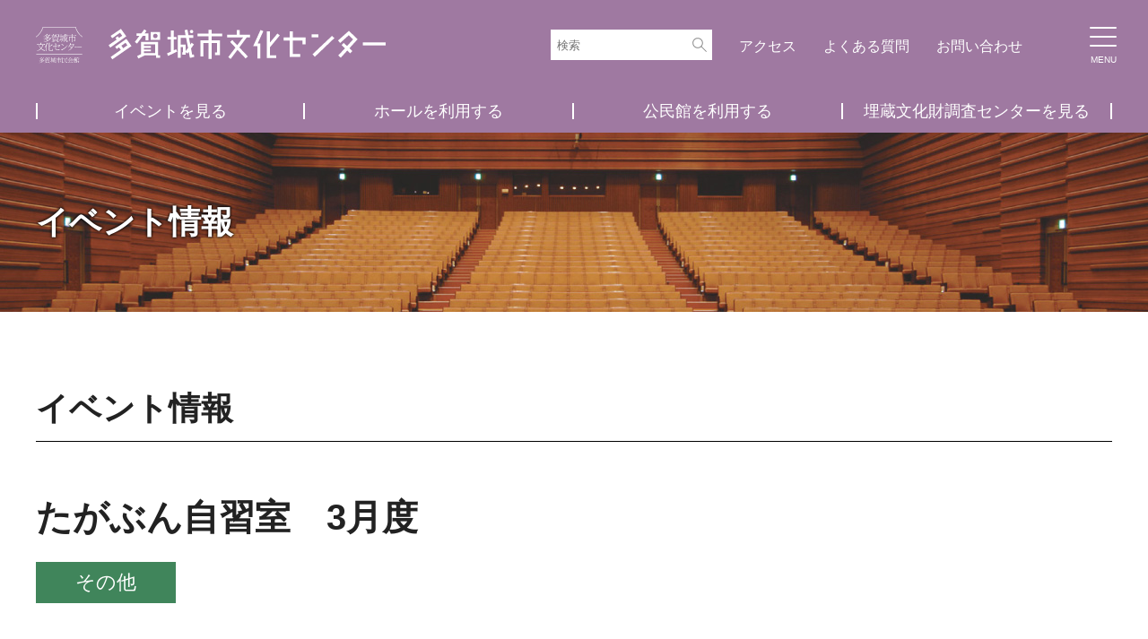

--- FILE ---
content_type: text/html; charset=UTF-8
request_url: https://tagajo-bunka.jp/event/2347/
body_size: 24553
content:
<!DOCTYPE html>
<html dir="ltr" lang="ja">
<head>
<!-- Google tag (gtag.js) -->
<script async src="https://www.googletagmanager.com/gtag/js?id=G-XLL7YNX98C"></script>
<script>
  window.dataLayer = window.dataLayer || [];
  function gtag(){dataLayer.push(arguments);}
  gtag('js', new Date());

  gtag('config', 'G-XLL7YNX98C');
</script>

<meta charset="UTF-8">
<title>たがぶん自習室　3月度 | 多賀城市文化センター</title>
<meta name="description" content="">
<meta http-equiv="X-UA-Compatible" content="IE=edge">
<meta name="format-detection" content="telephone=no">
<meta content="width=1400" name="viewport">

<script>
    window.MSInputMethodContext && document.documentMode && document.write('<script src="/js/ie11CustomProperties.js"><\/script>');
</script>

<link href="/css/main.css?v=2" rel="stylesheet" type="text/css">
<link href="/css/layout.css?v=3" rel="stylesheet" type="text/css">
<link href="/css/layout_pc.css?v=3" rel="stylesheet" type="text/css" media="screen and (min-width:861px)">
<link href="/css/sub.css?v=4" rel="stylesheet" type="text/css">
<link href="/css/sub_pc.css?v=3" rel="stylesheet" type="text/css" media="screen and (min-width:861px)">
<link href="/css/library.css?v=2" rel="stylesheet" type="text/css">

<meta name='robots' content='max-image-preview:large' />
	<style>img:is([sizes="auto" i], [sizes^="auto," i]) { contain-intrinsic-size: 3000px 1500px }</style>
	<link rel='stylesheet' id='wp-block-library-css' href='https://tagajo-bunka.jp/wp-includes/css/dist/block-library/style.min.css?ver=6.8.1' type='text/css' media='all' />
<style id='classic-theme-styles-inline-css' type='text/css'>
/*! This file is auto-generated */
.wp-block-button__link{color:#fff;background-color:#32373c;border-radius:9999px;box-shadow:none;text-decoration:none;padding:calc(.667em + 2px) calc(1.333em + 2px);font-size:1.125em}.wp-block-file__button{background:#32373c;color:#fff;text-decoration:none}
</style>
<style id='global-styles-inline-css' type='text/css'>
:root{--wp--preset--aspect-ratio--square: 1;--wp--preset--aspect-ratio--4-3: 4/3;--wp--preset--aspect-ratio--3-4: 3/4;--wp--preset--aspect-ratio--3-2: 3/2;--wp--preset--aspect-ratio--2-3: 2/3;--wp--preset--aspect-ratio--16-9: 16/9;--wp--preset--aspect-ratio--9-16: 9/16;--wp--preset--color--black: #000000;--wp--preset--color--cyan-bluish-gray: #abb8c3;--wp--preset--color--white: #ffffff;--wp--preset--color--pale-pink: #f78da7;--wp--preset--color--vivid-red: #cf2e2e;--wp--preset--color--luminous-vivid-orange: #ff6900;--wp--preset--color--luminous-vivid-amber: #fcb900;--wp--preset--color--light-green-cyan: #7bdcb5;--wp--preset--color--vivid-green-cyan: #00d084;--wp--preset--color--pale-cyan-blue: #8ed1fc;--wp--preset--color--vivid-cyan-blue: #0693e3;--wp--preset--color--vivid-purple: #9b51e0;--wp--preset--gradient--vivid-cyan-blue-to-vivid-purple: linear-gradient(135deg,rgba(6,147,227,1) 0%,rgb(155,81,224) 100%);--wp--preset--gradient--light-green-cyan-to-vivid-green-cyan: linear-gradient(135deg,rgb(122,220,180) 0%,rgb(0,208,130) 100%);--wp--preset--gradient--luminous-vivid-amber-to-luminous-vivid-orange: linear-gradient(135deg,rgba(252,185,0,1) 0%,rgba(255,105,0,1) 100%);--wp--preset--gradient--luminous-vivid-orange-to-vivid-red: linear-gradient(135deg,rgba(255,105,0,1) 0%,rgb(207,46,46) 100%);--wp--preset--gradient--very-light-gray-to-cyan-bluish-gray: linear-gradient(135deg,rgb(238,238,238) 0%,rgb(169,184,195) 100%);--wp--preset--gradient--cool-to-warm-spectrum: linear-gradient(135deg,rgb(74,234,220) 0%,rgb(151,120,209) 20%,rgb(207,42,186) 40%,rgb(238,44,130) 60%,rgb(251,105,98) 80%,rgb(254,248,76) 100%);--wp--preset--gradient--blush-light-purple: linear-gradient(135deg,rgb(255,206,236) 0%,rgb(152,150,240) 100%);--wp--preset--gradient--blush-bordeaux: linear-gradient(135deg,rgb(254,205,165) 0%,rgb(254,45,45) 50%,rgb(107,0,62) 100%);--wp--preset--gradient--luminous-dusk: linear-gradient(135deg,rgb(255,203,112) 0%,rgb(199,81,192) 50%,rgb(65,88,208) 100%);--wp--preset--gradient--pale-ocean: linear-gradient(135deg,rgb(255,245,203) 0%,rgb(182,227,212) 50%,rgb(51,167,181) 100%);--wp--preset--gradient--electric-grass: linear-gradient(135deg,rgb(202,248,128) 0%,rgb(113,206,126) 100%);--wp--preset--gradient--midnight: linear-gradient(135deg,rgb(2,3,129) 0%,rgb(40,116,252) 100%);--wp--preset--font-size--small: 13px;--wp--preset--font-size--medium: 20px;--wp--preset--font-size--large: 36px;--wp--preset--font-size--x-large: 42px;--wp--preset--spacing--20: 0.44rem;--wp--preset--spacing--30: 0.67rem;--wp--preset--spacing--40: 1rem;--wp--preset--spacing--50: 1.5rem;--wp--preset--spacing--60: 2.25rem;--wp--preset--spacing--70: 3.38rem;--wp--preset--spacing--80: 5.06rem;--wp--preset--shadow--natural: 6px 6px 9px rgba(0, 0, 0, 0.2);--wp--preset--shadow--deep: 12px 12px 50px rgba(0, 0, 0, 0.4);--wp--preset--shadow--sharp: 6px 6px 0px rgba(0, 0, 0, 0.2);--wp--preset--shadow--outlined: 6px 6px 0px -3px rgba(255, 255, 255, 1), 6px 6px rgba(0, 0, 0, 1);--wp--preset--shadow--crisp: 6px 6px 0px rgba(0, 0, 0, 1);}:where(.is-layout-flex){gap: 0.5em;}:where(.is-layout-grid){gap: 0.5em;}body .is-layout-flex{display: flex;}.is-layout-flex{flex-wrap: wrap;align-items: center;}.is-layout-flex > :is(*, div){margin: 0;}body .is-layout-grid{display: grid;}.is-layout-grid > :is(*, div){margin: 0;}:where(.wp-block-columns.is-layout-flex){gap: 2em;}:where(.wp-block-columns.is-layout-grid){gap: 2em;}:where(.wp-block-post-template.is-layout-flex){gap: 1.25em;}:where(.wp-block-post-template.is-layout-grid){gap: 1.25em;}.has-black-color{color: var(--wp--preset--color--black) !important;}.has-cyan-bluish-gray-color{color: var(--wp--preset--color--cyan-bluish-gray) !important;}.has-white-color{color: var(--wp--preset--color--white) !important;}.has-pale-pink-color{color: var(--wp--preset--color--pale-pink) !important;}.has-vivid-red-color{color: var(--wp--preset--color--vivid-red) !important;}.has-luminous-vivid-orange-color{color: var(--wp--preset--color--luminous-vivid-orange) !important;}.has-luminous-vivid-amber-color{color: var(--wp--preset--color--luminous-vivid-amber) !important;}.has-light-green-cyan-color{color: var(--wp--preset--color--light-green-cyan) !important;}.has-vivid-green-cyan-color{color: var(--wp--preset--color--vivid-green-cyan) !important;}.has-pale-cyan-blue-color{color: var(--wp--preset--color--pale-cyan-blue) !important;}.has-vivid-cyan-blue-color{color: var(--wp--preset--color--vivid-cyan-blue) !important;}.has-vivid-purple-color{color: var(--wp--preset--color--vivid-purple) !important;}.has-black-background-color{background-color: var(--wp--preset--color--black) !important;}.has-cyan-bluish-gray-background-color{background-color: var(--wp--preset--color--cyan-bluish-gray) !important;}.has-white-background-color{background-color: var(--wp--preset--color--white) !important;}.has-pale-pink-background-color{background-color: var(--wp--preset--color--pale-pink) !important;}.has-vivid-red-background-color{background-color: var(--wp--preset--color--vivid-red) !important;}.has-luminous-vivid-orange-background-color{background-color: var(--wp--preset--color--luminous-vivid-orange) !important;}.has-luminous-vivid-amber-background-color{background-color: var(--wp--preset--color--luminous-vivid-amber) !important;}.has-light-green-cyan-background-color{background-color: var(--wp--preset--color--light-green-cyan) !important;}.has-vivid-green-cyan-background-color{background-color: var(--wp--preset--color--vivid-green-cyan) !important;}.has-pale-cyan-blue-background-color{background-color: var(--wp--preset--color--pale-cyan-blue) !important;}.has-vivid-cyan-blue-background-color{background-color: var(--wp--preset--color--vivid-cyan-blue) !important;}.has-vivid-purple-background-color{background-color: var(--wp--preset--color--vivid-purple) !important;}.has-black-border-color{border-color: var(--wp--preset--color--black) !important;}.has-cyan-bluish-gray-border-color{border-color: var(--wp--preset--color--cyan-bluish-gray) !important;}.has-white-border-color{border-color: var(--wp--preset--color--white) !important;}.has-pale-pink-border-color{border-color: var(--wp--preset--color--pale-pink) !important;}.has-vivid-red-border-color{border-color: var(--wp--preset--color--vivid-red) !important;}.has-luminous-vivid-orange-border-color{border-color: var(--wp--preset--color--luminous-vivid-orange) !important;}.has-luminous-vivid-amber-border-color{border-color: var(--wp--preset--color--luminous-vivid-amber) !important;}.has-light-green-cyan-border-color{border-color: var(--wp--preset--color--light-green-cyan) !important;}.has-vivid-green-cyan-border-color{border-color: var(--wp--preset--color--vivid-green-cyan) !important;}.has-pale-cyan-blue-border-color{border-color: var(--wp--preset--color--pale-cyan-blue) !important;}.has-vivid-cyan-blue-border-color{border-color: var(--wp--preset--color--vivid-cyan-blue) !important;}.has-vivid-purple-border-color{border-color: var(--wp--preset--color--vivid-purple) !important;}.has-vivid-cyan-blue-to-vivid-purple-gradient-background{background: var(--wp--preset--gradient--vivid-cyan-blue-to-vivid-purple) !important;}.has-light-green-cyan-to-vivid-green-cyan-gradient-background{background: var(--wp--preset--gradient--light-green-cyan-to-vivid-green-cyan) !important;}.has-luminous-vivid-amber-to-luminous-vivid-orange-gradient-background{background: var(--wp--preset--gradient--luminous-vivid-amber-to-luminous-vivid-orange) !important;}.has-luminous-vivid-orange-to-vivid-red-gradient-background{background: var(--wp--preset--gradient--luminous-vivid-orange-to-vivid-red) !important;}.has-very-light-gray-to-cyan-bluish-gray-gradient-background{background: var(--wp--preset--gradient--very-light-gray-to-cyan-bluish-gray) !important;}.has-cool-to-warm-spectrum-gradient-background{background: var(--wp--preset--gradient--cool-to-warm-spectrum) !important;}.has-blush-light-purple-gradient-background{background: var(--wp--preset--gradient--blush-light-purple) !important;}.has-blush-bordeaux-gradient-background{background: var(--wp--preset--gradient--blush-bordeaux) !important;}.has-luminous-dusk-gradient-background{background: var(--wp--preset--gradient--luminous-dusk) !important;}.has-pale-ocean-gradient-background{background: var(--wp--preset--gradient--pale-ocean) !important;}.has-electric-grass-gradient-background{background: var(--wp--preset--gradient--electric-grass) !important;}.has-midnight-gradient-background{background: var(--wp--preset--gradient--midnight) !important;}.has-small-font-size{font-size: var(--wp--preset--font-size--small) !important;}.has-medium-font-size{font-size: var(--wp--preset--font-size--medium) !important;}.has-large-font-size{font-size: var(--wp--preset--font-size--large) !important;}.has-x-large-font-size{font-size: var(--wp--preset--font-size--x-large) !important;}
:where(.wp-block-post-template.is-layout-flex){gap: 1.25em;}:where(.wp-block-post-template.is-layout-grid){gap: 1.25em;}
:where(.wp-block-columns.is-layout-flex){gap: 2em;}:where(.wp-block-columns.is-layout-grid){gap: 2em;}
:root :where(.wp-block-pullquote){font-size: 1.5em;line-height: 1.6;}
</style>
<link rel="https://api.w.org/" href="https://tagajo-bunka.jp/wp-json/" /><link rel="alternate" title="JSON" type="application/json" href="https://tagajo-bunka.jp/wp-json/wp/v2/event/2347" />
<link rel="canonical" href="https://tagajo-bunka.jp/event/2347/" />
<link rel='shortlink' href='https://tagajo-bunka.jp/?p=2347' />
<link rel="alternate" title="oEmbed (JSON)" type="application/json+oembed" href="https://tagajo-bunka.jp/wp-json/oembed/1.0/embed?url=https%3A%2F%2Ftagajo-bunka.jp%2Fevent%2F2347%2F" />
<link rel="alternate" title="oEmbed (XML)" type="text/xml+oembed" href="https://tagajo-bunka.jp/wp-json/oembed/1.0/embed?url=https%3A%2F%2Ftagajo-bunka.jp%2Fevent%2F2347%2F&#038;format=xml" />

<script src="/js/jquery.min.js"></script>
<script src="/js/fitie.js"></script>
<!--object-sit（IE対策）-->
<script src="/js/ofi/ofi.min.js"></script>
<script>
    jQuery(function() {
        objectFitImages('.ofi img');
    });
</script>


<script>
(function(i,s,o,g,r,a,m){i['GoogleAnalyticsObject']=r;i[r]=i[r]||function(){
(i[r].q=i[r].q||[]).push(arguments)},i[r].l=1*new Date();a=s.createElement(o),
m=s.getElementsByTagName(o)[0];a.async=1;a.src=g;m.parentNode.insertBefore(a,m)
})(window,document,'script','//www.google-analytics.com/analytics.js','ga');

ga('create', 'UA-62960180-1', 'auto');
ga('send', 'pageview');
</script>
</head>

<body class="LOW">
    <div id="container">

		<header>
    <div id="headArea">
        <div class="logo">
            <a href="/"><img src="/img/common/logo.svg" alt="多賀城市文化センター"></a>
        </div>
        <ul class="subNavi">
        	<li class="search">
            	<div class="sp-search-ico"></div>
                <div class="serchBox">
                    <form id="cse-search-box" action="https://google.com/cse">
                        <input type="hidden" name="cx" value="94acfbec42e5d495c" />
                        <input type="hidden" name="ie" value="UTF-8" />
                        <input type="text" name="q" size="31" placeholder="検索" />
                        <input type="submit" name="sa" value="">
                    </form>
                </div>
            </li>
            <li><a href="/access/">アクセス</a></li>
            <li><a href="/faq/">よくある質問</a></li>
            <li><a href="/contact/">お問い合わせ</a></li>
                    </ul>
    </div>
    <ul class="headNavi">
        <li><a href="/event-calendar/">イベントを見る</a></li>
        <li><a href="/hall/">ホールを利用する</a></li>
        <li><a href="/kominkan/">公民館を利用する</a></li>
        <li><a href="https://www.city.tagajo.miyagi.jp/maibun/shiseki/bunkazai/otoiawase/chosa/" target="_blank" rel="noopener">埋蔵文化財調査センターを見る</a></li>
    </ul>
    <div class="menuBox">
        <label for="drawer-check" class="drawer-open"><span></span></label>
        <span class="drawer-text">MENU</span>
    </div>
    <nav>
    	<div class="nav-wrapper">
            
            <div class="nav-inr">
                <h2><a href="/">ホーム</a></h2>
                <ul>
                    <li><a href="/guide/">初めての利用について</a></li>
                    <li><a href="/vacancy/">施設予約空室情報</a></li>
                    <li><a href="/information/">お知らせ</a></li>
                    <li><a href="/access/">アクセス</a></li>
                    <li><a href="/contact/">お問い合わせ</a></li>
                </ul>
                
                <hr>
                
                <h2><a href="/event-calendar/">公演を見る</a></h2>
                <ul>
                    <li><a href="/event-calendar/">公演カレンダー</a></li>
                    <li><a href="/schedule/">月別催事予定表</a></li>
                </ul>
                
                <hr>
                
                <h2><a href="/hall/">ホールを利用する</a></h2>
                <ul>
                    <li><a href="/hall/">市民会館</a></li>
                    <li><a href="/hall/hall-large/">大ホール</a></li>
                    <li><a href="/hall/hall-small/">小ホール</a></li>
                    <li><a href="/hall/exhibition/">展示室</a></li>
                    <li><a href="/hall/other/">付帯施設</a></li>
                    <li><a href="/hall/drawing/">図面一覧</a></li>
                    <li><a href="/hall/price/">施設利用料金</a></li>
                    <li><a href="/hall/price-equipment/">設備利用料金</a></li>
                    <li><a href="/simulation/">料金シミュレーション</a></li>
                </ul>
                
                <hr>
                
                <h2><a href="/kominkan/">公民館施設を利用する</a></h2>
                <ul>
                    <li><a href="/kominkan/">中央公民館</a></li>
                    <li><a href="/kominkan/price/">施設利用料金</a></li>
                    <li><a href="/kominkan/price-equipment/">設備利用料金</a></li>
                </ul>
                
                <hr>
                
                <h2 class="adj"><a href="https://www.city.tagajo.miyagi.jp/maibun/shiseki/bunkazai/otoiawase/chosa/" target="_blank" rel="noopener">埋蔵文化財<br class="spOnly">調査センターを見る</a></h2>
                
                <hr>
                
                <h2>その他</h2>
                <div class="menu-w-menu-container"><ul id="menu-w-menu" class="w-menu"><li id="menu-item-2013" class="menu-item menu-item-type-custom menu-item-object-custom menu-item-2013"><a href="/pdf/sinsei_simin2021_4.pdf">市民会館(ホール)申請書</a></li>
<li id="menu-item-2014" class="menu-item menu-item-type-custom menu-item-object-custom menu-item-2014"><a href="/pdf/sinsei_koumin2021_4.pdf">中央公民館申請書</a></li>
<li id="menu-item-286" class="menu-item menu-item-type-post_type menu-item-object-page menu-item-286"><a href="https://tagajo-bunka.jp/holiday/">年間休館表</a></li>
<li id="menu-item-287" class="menu-item menu-item-type-post_type menu-item-object-page menu-item-287"><a href="https://tagajo-bunka.jp/restaurant/">レストランみんなの食堂</a></li>
<li id="menu-item-291" class="menu-item menu-item-type-post_type menu-item-object-page menu-item-291"><a href="https://tagajo-bunka.jp/c-friends-memberold/">C FRIENDS メンバー募集</a></li>
<li id="menu-item-289" class="menu-item menu-item-type-custom menu-item-object-custom menu-item-289"><a href="/c-friends/">C FRIENDS 協力店</a></li>
<li id="menu-item-290" class="menu-item menu-item-type-post_type menu-item-object-page menu-item-290"><a href="https://tagajo-bunka.jp/rental/">コミュニティ物品の貸出</a></li>
<li id="menu-item-292" class="menu-item menu-item-type-post_type menu-item-object-page menu-item-privacy-policy menu-item-292"><a rel="privacy-policy" href="https://tagajo-bunka.jp/privacypolicy/">プライバシーポリシー</a></li>
<li id="menu-item-293" class="menu-item menu-item-type-custom menu-item-object-custom menu-item-293"><a href="/faq/">Q&#038;A</a></li>
<li id="menu-item-294" class="menu-item menu-item-type-post_type menu-item-object-page menu-item-294"><a href="https://tagajo-bunka.jp/lobby/">その他の施設</a></li>
</ul></div>            </div>
        </div>
    </nav>
</header>
        
        <div id="page-title" class="is-img-hall">
            <h1>イベント情報</h1>
        </div>
    
        
        <main>
            <div class="page-container editor-styles-wrapper is-event-single">
				                
                <div class="ei-post-header">
                    <div class="ei-post-h">イベント情報</div>

                    <h2>たがぶん自習室　3月度</h2>
                    <div class="e-tag is-venue-other">その他</div>                </div>

                <div class="ei-post-intro">					
                        				
                                        <figure>
                        <img src="https://tagajo-bunka.jp/wp-content/uploads/2023/02/76b89144c392f62c6d03ec1b3f5d357b.jpg" alt="たがぶん自習室　3月度">
                    </figure>
                                        
                                    </div>

                <div class="ei-post-detail">
                    
<p>勉強・読書・お仕事にご利用ください！<br><br>日　時：2023年3月11日（日）9：30～19：00<br>　　　　2023年3月19日（木）9：30～19：00<br>場　所：両日とも第５会議室<br>料　金：参加費無料（要申込）<br>当日申込可能<br>Wi-Fi使用可能<br>Googleフォームからの申込も可能となりました。チラシの下部にあるQRコードからお入り下さい。<br>多賀城市外の方のご利用も可能です。<br>是非ご利用ください。</p>
                </div>

                <a class="btn-type1" href="/event-calendar/">戻る</a>
				
                            </div>
            <!--/page-container-->
        </main>
    
        <footer id="g-footer">
	<div class="footerAddress">
	<span>多賀城市文化センター</span><span>TEL.<a href="tel:0223680131">022-368-0131</a>(代)</span><span>FAX.022-368-0132</span><span>〒985-0873 宮城県多賀城市中央二丁目27番1号</span>
	</div>
    <ul class="sp-fmenu-main">
        <li><a href="/">ホーム</a></li>
        <li><a href="/event-calendar/">公演を見る</a></li>
        <li><a href="/hall/">ホールを利用する</a></li>
        <li><a href="/kominkan/">公民館施設を利用する</a></li>
        <li><a href="https://www.city.tagajo.miyagi.jp/maibun/shiseki/bunkazai/otoiawase/chosa/" target="_blank" rel="noopener">埋蔵文化財調査センターを見る</a></li>
    </ul>

    <div class="fmenu-container">
        <div class="pcOnlyB">
            <h3><a href="/">ホーム</a></h3>
            <ul class="fmenu">
                <li><a href="/guide/">初めての利用について</a></li>
                <li><a href="/vacancy/">施設予約空室情報</a></li>
                <li><a href="/information/">お知らせ</a></li>
                <li><a href="/access/">アクセス</a></li>
                <li><a href="/contact/">お問い合わせ</a></li>
            </ul>
        </div>

        <div class="pcOnlyB">
            <h3><a href="/event-calendar/">公演を見る</a></h3>
            <ul class="fmenu">
                <li><a href="/event-calendar/">公演カレンダー</a></li>
                <li><a href="/schedule/">月別催事予定表</a></li>
            </ul>
        </div>

        <div class="pcOnlyB">
            <h3><a href="/hall/">ホールを利用する</a></h3>
            <ul class="fmenu">
                <li><a href="/hall/">市民会館</a></li>
                <li><a href="/hall/hall-large/">大ホール</a></li>
                <li><a href="/hall/hall-small/">小ホール</a></li>
                <li><a href="/hall/exhibition/">展示室</a></li>
                <li><a href="/hall/other/">付帯施設</a></li>
                <li><a href="/hall/drawing/">図面一覧</a></li>
                <li><a href="/hall/price/">施設利用料金</a></li>
                <li><a href="/hall/price-equipment/">設備利用料金</a></li>
                <li><a href="/simulation/">料金シミュレーション</a></li>
            </ul>
        </div>

        <div class="pcOnlyB">
            <h3><a href="/kominkan/">公民館施設を利用する</a></h3>
            <ul class="fmenu">
                <li><a href="/kominkan/">中央公民館</a></li>
                <li><a href="/kominkan/price/">施設利用料金</a></li>
                <li><a href="/kominkan/price-equipment/">設備利用料金</a></li>
            </ul>
        </div>

        <div>
            <h3 class="pcOnlyB"><a href="https://www.city.tagajo.miyagi.jp/maibun/shiseki/bunkazai/otoiawase/chosa/" target="_blank" rel="noopener">埋蔵文化財<br>調査センターを見る</a></h3>
            <ul class="fmenu">
                <li><a href="/holiday/">文化センター年間休館表</a></li>
                <li><a href="/restaurant/">レストラン</a></li>
                <li><a href="/c-friends-member/">C FRIENDSメンバー募集</a></li>
                <li><a href="/c-friends/">C FRIENDS 協力店</a></li>
                <li><a href="/rental/">コミュニティ物品の貸出</a></li>
                <li><a href="/privacypolicy/">プライバシーポリシー</a></li>
                <li><a href="/faq/">Q &amp; A</a></li>
                <li><a href="/lobby/">その他施設</a></li>
            </ul>
        </div>
    </div>

    <small>Copyright (C) 2021　多賀城市文化センター. All Rights Reserved.</small>
    
    <div id="totop">
    	<a href="#"><img src="/img/common/totop.svg" alt="トップに戻る"></a>
    </div>
</footer>


<script type="speculationrules">
{"prefetch":[{"source":"document","where":{"and":[{"href_matches":"\/*"},{"not":{"href_matches":["\/wp-*.php","\/wp-admin\/*","\/wp-content\/uploads\/*","\/wp-content\/*","\/wp-content\/modtbcs\/*","\/wp-content\/themes\/tagajo\/*","\/*\\?(.+)"]}},{"not":{"selector_matches":"a[rel~=\"nofollow\"]"}},{"not":{"selector_matches":".no-prefetch, .no-prefetch a"}}]},"eagerness":"conservative"}]}
</script>

    </div>
<script type="text/javascript" src="/js/script.js"></script>
</body>
</html>

--- FILE ---
content_type: text/css
request_url: https://tagajo-bunka.jp/css/main.css?v=2
body_size: 2040
content:
@charset "utf-8";
/* CSS Document */

:root {
    --inner-width: 1200px;
    --color1: #222222;
    /*基本文字色*/
    --color2: #9f79a1;
    /*基本色*/
    --color3: #dfdbe6;
    --color4: #e6e6e6;
    --color5: #f4f4f4;
    --color6: #eeeaf1;
    --color7: #814f84;
    --section-bottom: 45px;
    --section-bottom-pc: 90px;
    --section-side: 15px;
    --font-m: "游明朝体", "Yu Mincho", YuMincho, "ヒラギノ明朝 Pro", "Hiragino Mincho Pro", "MS P明朝", "MS PMincho", serif;
}

div,
p,
table,
td,
th,
dl,
dt,
dd,
img,
h1,
h2,
h3,
h4,
figure,
figcaption {
    margin: 0;
    padding: 0;
    border: 0;
    box-sizing: border-box;
}

h1,
h2,
h3,
h4,
h5,
h6 {
    font-size: 100%;
    font-weight: 700;
}

table {
    border-collapse: collapse;
    border-spacing: 0;
}

ul,
li {
    padding: 0;
    margin: 0;
    list-style: none;
}

img {
    max-width: 100%;
    width: auto;
    height: auto;
    vertical-align: bottom;
    -webkit-backface-visibility: hidden;
    image-rendering: -webkit-optimize-contrast;
}

img[src$=".svg"] {
    width: 100%;
}

@media all and (-ms-high-contrast:none) {
    img {
        max-width: none;
    }
}


/*リンク設定*/
a {
    color: var(--color1);
    text-decoration: underline;
    transition: all 0.5s;
}

a:visited {
    color: var(--color1);
}

a:hover {
    color: var(--color1);
    opacity: 0.7;
}

/*フォント調整*/


html,
input,
textarea{
    font-family: "游ゴシック", "游ゴシック体", "Yu Gothic", YuGothic, "メイリオ", Meiryo, "ヒラギノ角ゴ ProN", "Hiragino Kaku Gothic ProN", sans-serif;
}

input,
textarea{
	font-weight:500;
}


/*汎用設定*/

html {
    font-size: 62.5%;
}

body {
    position: relative;
    margin: 0;
    padding: 0;
    /*text-align: center;*/
    font-size: 16px;
    font-size: 1.6rem;
    font-weight: 500;
    width: 100%;
    color: var(--color1);
    line-height: 1.7;
    /*font-family:"メイリオ",'Meiryo','Verdana',"ヒラギノ角ゴ Pro W3",'Hiragino Kaku Gothic Pro',"ＭＳ Ｐゴシック",'Osaka',sans-serif;*/
}

strong {
    font-weight: normal;
}

em {
    font-style: normal;
}

.ofi,
.ofi img {
    width: 100%;
    height: 100%;
    object-fit: cover;
    object-position: center center;
    font-family: "object-fit:cover;";
}


--- FILE ---
content_type: text/css
request_url: https://tagajo-bunka.jp/css/sub_pc.css?v=3
body_size: 28717
content:
@charset "utf-8";
/* CSS Document */

.pcOnlyB {
    display: block;
}

.pcOnlyI {
    display: inline;
}

.spOnly,
.spOnlyI,
.spOnlyB {
    display: none;
}

/* トップページ */
.slider {
    height: 40vw;
    padding-bottom: 70px;
}

.slider .slide {
    height: 40vw;
}

.slider .slide img {
    width: 100%;
    height: 40vw !important;
    object-fit: contain;
}

.slider .slick-dots {
    top: calc(40vw + 28px);
}

.slider .slick-dots li,
.slider .slick-dots li button {
    width: 14px;
    height: 14px;
    border-radius: 7px;
}

.slider .slick-dots li {
    margin: 0 10px;
}

.topSec {
    padding: var(--section-bottom-pc) 0;
}

.top1 {
    display: flex;
    justify-content: space-between;
    width: var(--inner-width);
    margin: 0 auto;
}

.top1 h2 {
    border: 0;
}

.topInfo {
    width: 690px;
}

.top1 .topInfo h2 {
    margin-bottom: 45px;
    text-align: left;
    padding-bottom: 10px;
    border-bottom: solid 1px #333;
}

.top1 .topInfo h2 img {
    width: 178px;
}


.topInfo ul li a {
    display: flex;
    align-items: flex-start;

}

.topInfo ul li a span:nth-of-type(1) {
    padding-right: 30px;
    width: 100px;
}

.topInfo ul li a span:nth-of-type(2) {
    margin-right: 30px;
    padding: 2px 0px 1px 0px;
    width: 130px;
    margin-top: 4px;
}

.topInfo ul li a span:nth-of-type(3) {
    padding-top: 0;
    display: block;
    width: 430px;
}

.topCal {
    width: 380px;
}

.top1 .topCal h2 {
    margin-bottom: 15px;
}

.top1 .topCal h2 img {
    width: 188px;
    max-width: 100%;
}

.topCal1 {
    align-items: center;
}

.topCal1 a {
    background-size: auto 50%;
}


.topCal table td{
    padding: 0;
}

.topCal table th{
	padding:10px 0;
}

.topCal table td > div,
.topCal table th > div,
.topCal table .col-event-day {
    padding:0;
}

.topCal .d-box{
	height:50px;
}

.topCal2{
	display: none;
}

.event-modal {
    width: 750px;
}

.event-modal .event-modal-day {
    font-size: 2rem;
    padding: 1em;
}

.event-modal .e-tag + a {
    font-size: 1.8rem;
}

.topH2 {
    font-size: 3.8rem;
    margin-bottom: 60px;
}

.topPicupArea {
    width: var(--inner-width);
    margin: 0 auto;
}

.topPicup ul {
    display: flex;
    flex-wrap: wrap;
    justify-content: space-between;
}

.topPicup ul li {
    width: 580px;
    margin-bottom: 50px;
}

.topPicup ul li figure img {
    width: 200px;
    height: auto;
}

.picupBox {
    width: calc(100% - 200px);
    padding-left: 20px;
}

.picupBox .ticket {
    margin-bottom: 10px;
    font-size: 1.6rem;
}

.picupBox .date {
    font-size: 1.6rem;
}

.picupBox figcaption {
    margin-bottom: 10px;
    font-size: 2rem;
}

.picupBox p {
    font-size: 1.6rem;
}

.picupLink li:nth-of-type(1) {
    width: 690px;
}

.picupLink li:nth-of-type(2) {
    width: 475px;
}

.picupLink li a {
    padding: 40px;
    background-size: 25px 25px;
    background-position: right 20px center;
}

.picupLink li a:hover {
    background-position: right 10px center;
}

.topUse1 {
    width: var(--inner-width);
    margin: 0 auto var(--section-bottom-pc);
    display: flex;
    flex-wrap: wrap;
    justify-content: space-between;
}

.topUse1 li {
    width: 585px;
}

.topUse1 li a {
    padding: 20px;
}

.topUse1 li a dl dt {
    font-size: 2.8rem;
    padding: 20px 0 40px 0;
}

.topUse1 li a dl dd p {
    font-size: 1.6rem;
}

.topUse1 li.topUse2 a,
.topUse1 li.topUse3 a {
    padding: 40px;
    background-size: 30px 30px;
    background-position: right 20px center;
    font-size: 2.4rem;
    box-sizing: border-box;
}

.topUse1 li.topUse2 {
    width: 690px;
    margin: 0;
}

.topUse1 li.topUse3 {
    width: 475px;
    margin: 0;
}


/* - PC トップ - コンテンツメニュー
--------------------------------- */
.pc-inr {
    width: var(--inner-width);
    margin: 0 auto;
}

.sp-list-maincontent {
    display: none;
}


/* - PC トップ - ユーザーメニュー
--------------------------------- */
.top-c-menu {
    padding: var(--section-bottom-pc) 0 0;
}

.top-c-menu:before {
    width: 100%;
}

.top-c-menu ul {
    width: var(--inner-width);
    justify-content: flex-start;
    margin: 0 auto;
}

.top-c-menu li {
    width: calc(25% - 8px);
    margin-right: 8px;
    margin-bottom: 8px;
}

.top-c-menu li:nth-of-type(4n) {
    margin-right: 0;
}

.top-c-menu li a {
    min-height: 100px;
    font-size: 1.8rem;
    background-size: 24px auto;
    background-position: right 15px center;
}

.top-txt-about {
    width: var(--inner-width);
    margin: 2em auto 0;
}


/* - PC トップ - SNSエリア
--------------------------------- */
.ttl-cap {
    margin-bottom: 3em;
}

.topH2 + .ttl-cap {
    margin-top: -2.5em;
}

.list-sns {
    width: 710px;
    margin: 0 auto calc(2em - 20px);
}

.list-sns li {
    width: 45.32%;
	margin-bottom:20px;
}

.list-sns a {
    font-size: 2.4rem;
    border-radius: 8px;
    padding: .5em 1em;
}

.list-sns a.is-twitter {
	background-position:5px center;
}

.list-sns a.is-youtube {
	background-position:5px center;
}

.list-fb {
    justify-content: flex-start;
    font-size: 1.6rem;
    margin-bottom: 0;
}

.list-fb li {
    width: 195px;
    line-height: 1.5;
    margin: 0 5px 0 0;
}

.list-fb li:last-chold {
    margin-right: 0;
}

.list-fb:after {
    content: none;
}

.list-fb figure {
    height: 195px;
}


/* - PC トップ - トピックスバナー
--------------------------------- */
.list-topics {
    width: 850px;
    display: flex;
    flex-wrap: wrap;
    justify-content: space-between;
}

.list-topics li {
    width: 400px;
}

.list-topics li a {
    height: 120px;
    background-size: 24px auto;
    background-position: right 20px center;
}

.list-topics li:not(:last-child) {
    margin-bottom: 0;
}


.list-topics .txt {
    padding-right: calc(24px + 20px);
    line-height: 1.4;
}


/* - PC トップ - トピックスバナー - ウィジェットver
--------------------------------- */
.list-topics-bnr ul {
    display: flex;
    flex-wrap: wrap;
    justify-content: center;
    width: auto;
    margin-bottom: -40px;
}

.list-topics-bnr ul > li {
    width: 400px;
    margin: 0 20px 40px;
}


/* PC 各種パーツ セクション
--------------------------------------------------------------- */

.page-container section:not(:last-child),
.editor-styles-wrapper section:not(:last-child) {
    margin-bottom: 5em;
}

.s-inr {
    padding: 0 55px;
    margin: 0 auto;
}


/* PC 各種パーツ 見出し
--------------------------------------------------------------- */

.h-type1 {
    font-size: 2.4rem;
    padding-bottom: .2em;
    margin-bottom: 1em;
}

.h-type2 {
    font-size: 2.4rem;
    padding: .1em .5em;
    margin-bottom: 1em;
}

.h-type3 {
    font-size: 1.33em;
}

.h-type4 {
    font-size: 3.4rem;
}

.h-type5 {
    font-size: 2.4rem;
}


/* PC 各種パーツ テーブル
--------------------------------------------------------------- */
.tbl-type1 {
    font-size: .9em;
}

.tbl-type1 th,
.tbl-type1 td {
    padding: 1.5em 3em;
}

.tbl-type1 th,
.tbl-type1 tr td:first-child {
    width: auto;
    padding-left: 6em;
}

.tbl-type2 th,
.tbl-type2 td {
    padding: 2em;
}

.tbl-type3 {
    width: 850px;
    font-size: 1.8rem;
}

.tbl-type4-block {
    width: 1080px;
    overflow: hidden;
    margin: .5em auto 2em;
}

.tbl-type4-block .tbl-type4,
.tbl-type4 {
    width: 100%;
    font-size: 1.8rem;
}

.tbl-type4 tr:nth-child(odd) {
    background: var(--color4);
}

.tbl-type4 th,
.tbl-type4 td {
    padding: .4em .5em;
    line-height: 1.4;
}

.tbl-type4 .is-type {
    width: 8em;
    background: #ccc;
}

.tbl-type5 {
    font-size: 1.8rem;
}

.tbl-type5 th,
.tbl-type5 td {
    padding: .7em 2em;
    font-weight: 500;
}

.tbl-type5 thead th:nth-of-type(1) {
    box-sizing: border-box;
    width: 360px;
}


/* PC 各種パーツ リスト
--------------------------------------------------------------- */

.list-type1 {}


/* PC 各種パーツ マップ
--------------------------------------------------------------- */

.gmap iframe {
    height: 640px;
}


/* PC 各種パーツ ボタン
--------------------------------------------------------------- */

.btn-type1 {
    width: 460px;
    background: #7f7f7f url(../img/common/arrow_w.svg) right 10px center / 20px auto no-repeat;
    background-size: 26px auto;
    background-position: right 30px center;
    padding: 2em 1em;
}


/* PC 各種パーツ ボタンリスト
--------------------------------------------------------------- */

.list-btn-type1 {
    margin-bottom: 3em;
}

.list-btn-type1 > li {
    width: 300px;
    list-style: none;
}

.list-btn-type1 > li:not(:last-child) {
    margin: 0 20px 0 0;
}

.list-btn-type1 a {
    box-sizing: border-box;
    background-size: 20px auto;
    background-position: right 15px center;
    padding: .5em 2em;
}


/* PC 下層ページ - お知らせ
--------------------------------------------------------------- */

.list-information a {
    font-size: 1.8rem;
}

.list-information .cat {
    width: 150px;
    font-size: 1.6rem;
    color: #FFF;
    text-align: center;
    background-color: #222;
    line-height: 1;
    padding: .3em .5em;
    margin: 0;
}

.list-information .day {
    box-sizing: border-box;
    width: 200px;
    margin: 0;
    padding-left: 2em;
}

.list-information .ttl {
    width: calc(100% - 150px - 200px);
}

.block-pagenav {
    margin-top: 3em;
}


/* 下層ページ - お知らせ - 記事ページ
--------------------------------------------------------------- */

.header-information .info .cat {
    width: 150px;
    font-size: 1.6rem;
    color: #FFF;
    text-align: center;
    background-color: #222;
    line-height: 1;
    padding: .3em .5em;
    margin: 0;
}

.header-information .info .day {
    margin-left: 1em;
}

.header-information .h-type1 {
    margin-top: .5em;
}


/* PC 下層ページ - ご利用ガイド
--------------------------------------------------------------- */
.block-guide .btn-type1 {
    width: 660px;
    font-size: 3rem;
    padding: 1em;
    margin-top: 3em;
}

.guide-flow > li:not(:last-child) {
    margin-bottom: 5em;
}

.guide-flow > li:not(:last-child):after {
    left: 95px;
    right: auto;
    bottom: -3.5em;
    border-width: 40px 45px 0 45px;
}

.guide-flow > li > h3 {
    width: 280px;
    padding: 1em;
}

.guide-flow > li .txt {
    width: calc(100% - 280px);
    padding: 1.5em 2em;
}

.guide-flow > li .txt .box {
    padding: 1em 2em;
    font-size: .9em;
}

.guide-ttl {
    font-size: 1.1em;
    color: var(--color7);
    margin-bottom: .5em
}

.tbl-type1.is-guidestyle th {
    box-sizing: border-box;
    width: 280px;
    padding-left: 4em;
}


/* PC 下層ページ - レストラン
--------------------------------------------------------------- */

.restaurant-img {
    text-align: center;
    margin-top: 2em;
}

.restaurant-doc .btn-type1 {
    margin-top: 4em;
    margin-bottom: 1em;
}

.restaurant-doc p {
    text-align: center;
    font-size: .8em;
}

.r-menu-container {
    margin-top: 1em;
}

.r-menu-container h2 {
    font-size: 2.4rem;
    padding: .5em 1em;
    margin: 0;
}

.r-menu-container h2 .cap {
    display: inline-block;
    margin: 0 0 0 1em;
}

.r-menu-container h3 {
    text-align: left;
    margin-bottom: .8em;
}

.r-menu-container .block {
    box-sizing: border-box;
    width: fit-content;
    padding: 2em;
    margin-inline:auto;
}

.r-menu-container ul {
    width: 750px;
    padding: 0 1em;
}

.r-menu-container li {
    display: flex;
    flex-wrap: wrap;
    justify-content: space-between;
    list-style: none;
    font-size: .9em;
}

.r-menu-container li .m {
    padding-left: 1em;
    text-indent: -1em;
}

.r-menu-container li .m:before {
    content: "■";
    font-size: .9em;
    margin-right: .3em;
}

.r-menu-container li:not(:last-child) {
    margin-bottom: .5em;
}


/* PC 下層ページ - アクセスマップ
--------------------------------------------------------------- */

.block-accessmap {
    width: 800px;
    margin: 2em auto 0;
}

.block-accessmap .parkticket {
    margin-top: 2em;
}

.block-accessmap .parkticket figure {
    width: 284px;
    text-align: left;
    margin: 0;
}

.block-accessmap .parkticket .txt {
    width: calc(100% - 284px - 2em);
}


.block-accessmap .tel {
    text-align: center;
    font-size: 1.2em;
    margin-top: 2em;
}


/* 下層ページ - 施設予約
--------------------------------------------------------------- */

.block-vacancy {
    margin-bottom: 5em;
}

.block-vacancy .btn-type1 {
    width: 660px;
    font-weight: 700;
    font-size: 3rem;
    padding: 1em calc(1em + 25px);
    margin-top: 1em;
}


/* PC 下層ページ - Q&A
--------------------------------------------------------------- */

.list-qa-menu {
    width: 990px;
    margin: 0 auto 5em;
}

.list-qa-menu > li {
    width: 490px;
    margin-bottom: 10px;
}

.list-qa-menu a {
    height: 130px;
    font-size: 2.2rem;
    justify-content: center;
    text-align: center;
    padding: 0 60px 0 230px;
}

.list-qa-menu a.is-about {
    background-size: auto 58px;
    background-position: 103px center;
}

.list-qa-menu a.is-access {
    background-size: auto 62px;
    background-position: 40px center;
}

.list-qa-menu a.is-ticket {
    background-size: auto 78px;
    background-position: 80px center;
}

.list-qa-menu a.is-friends {
    background-size: auto 70px;
    background-position: 45px center;
}

.list-qa-menu a.is-other {
    background-size: auto 76px;
    background-position: 85px center;
}

.list-qa-menu a:after {
    right: 35px;
    width: 26px;
    height: 26px;
}

.qa-section dl:not(:last-child) {
    margin-bottom: 2em;
}

.qa-section dt {
    cursor: pointer;
    padding: 1em calc(26px + 35px + 1em) 1em 2.5em;
}

.qa-section dd {
    padding: 1em 2.5em;
}

.qa-section dt:before,
.qa-section dd:before {
    left: 1em;
}

.qa-section dd:before {
    top: 1.4em;
}

.qa-section dt:after {
    right: 35px;
    width: 26px;
    height: 26px;
}


/* PC 下層ページ - C・FRIENDS 協力店一覧
--------------------------------------------------------------- */

.list-cfriends {
    position: relative;
    margin-bottom: 5em;
}

.list-cfriends > li {
    list-style: none;
    width: 380px;
    margin-bottom: 30px;
}

.list-cfriends:after {
    content: "";
    width: 380px;
}

.list-cfriends figure {
    height: 280px;
}

.list-cfriends .ttl {
    font-size: 2.2rem;
    background-size: 20px auto;
    background-position: right 20px center;
    padding: 1em calc(1em + 20px) 1em 1em;
}

.contact-block h2 {
    margin: 0 0 .5em;
}

.cfriends-modal {
    width: 800px;
    font-size: 1.8rem;
    margin: 0 auto;
}

.cfriends-modal h2 {
    font-size: 2.8rem;
    padding: .5em;
}

.cfriends-table th,
.cfriends-table td {
    font-size: 1.8rem;
    padding: .3em 1em;
}

.cfriends-table th {
    font-size: 1em;
}

.mfp-item .mfp-close {
    width: 80px;
    height: 80px;
    /*top: -40px;*/
	top:0;
    right: calc(50% - 520px);
    cursor: pointer;
}

.mfp-item .mfp-container {
    padding: 2em;
}


/* PC 下層ページ - C・FRIENDS メンバー募集
--------------------------------------------------------------- */

.cfriends-information {
    margin: 1em 0;
}

.cfriends-information h3 {
    width: 108px;
    font-size: 2.8rem;
}

.cfriends-information .txt {
    width: calc(100% - 108px - 1em);
    line-height: 1.4;
}

.cfriends-figure {
    width: 750px;
    margin: 2em auto 0;
}


/* PC 下層ページ - 市民会館
--------------------------------------------------------------- */

.block-panorama {
    padding: 30px;
}

.block-panorama .txt {
    width: calc(100% - 442px);
    margin: 0;
}

.block-panorama h3 {
    font-size: 4.8rem;
    line-height: 1;
}

.list-facility {
    display: flex;
    flex-wrap: wrap;
    justify-content: space-between;
}

.list-facility li {
    width: 580px;
}

.list-facility li:not(:last-child) {
    margin-bottom: 50px;
}

.list-machine {
    display: flex;
    flex-wrap: wrap;
    justify-content: space-between;
}

.list-machine .box {
    width: 580px;
}

.list-machine .box:not(:last-child) {
    margin-bottom: 80px;
}

.list-machine h3 {
    font-size: 2.4rem;
}

.list-machine li a {
    font-size: 2.4rem;
}

.list-machine ul.is-single {
    display: flex;
    flex-wrap: wrap;
    justify-content: space-between;
    width: 100%;
}

.list-machine ul.is-single > li {
    width: 580px;
    margin-bottom: 20px;
}

.list-machine ul.is-single > li a {
    background-color: var(--color3) !important;
}


/* PC 下層ページ - 市民会館 - ホール
--------------------------------------------------------------- */

.hall-main {
    margin-bottom: 60px;
}

.hall-block {
    align-items: flex-start;
}

/* - PC 小ホール */
.hall-block.is-small .box:nth-of-type(1) {
    width: 830px;
}

.hall-block .box:nth-of-type(1) {
    display: flex;
    flex-wrap: wrap;
    align-items: flex-end;
}

.hall-block .box:nth-of-type(1) .txt {
    margin-left: 1em;
}

.hall-block.is-small .box:nth-of-type(2) {
    width: 327px;
}

.hall-block .box:nth-of-type(2) .txt {
    margin-top: 1em;
}

.hall-block.is-small .box {
    font-size: .9em;
}

.hall-block.is-small .box figure {
    margin: 0;
}


/* - PC 大ホール */
.hall-block.is-large .box:nth-of-type(1) {
    width: 660px;
}

.hall-block.is-large .box:nth-of-type(2) {
    width: 500px;
}



.hall-guide .h-type4 {
    margin-bottom: 2em;
}

.hall-guide figure {
    margin-bottom: 4em;
}


/* - PC その他の施設 */
.hall-block.is-lobby .box {
    display: block;
    margin-bottom: 3em;
}

.hall-block.is-lobby .txt {
    margin-top: .5em;
}

.hall-block.is-lobby .box:nth-of-type(1) {
    width: auto;
}

.hall-block.is-lobby .box:nth-of-type(2),
.hall-block.is-lobby .box:nth-of-type(3),
.hall-block.is-lobby .box:nth-of-type(4),
.hall-block.is-lobby .box:nth-of-type(5) {
    width: auto;
}

.hall-block.is-lobby .box:nth-of-type(6) {
    width: auto;
}

.hall-block.is-lobby .box:nth-of-type(7) figure:nth-of-type(1),
.hall-block.is-lobby .box:nth-of-type(7) figure:nth-of-type(2) {
    width: auto;
    margin: 0;
}

.hall-block.is-lobby .box:nth-of-type(7) figure:nth-of-type(3) {
    width: auto;
}

.hall-block.is-lobby .box:nth-of-type(7) .txt {
    width: 100%;
}

/* - PC 付帯施設  */
.blodk-price-set .btn-inline-type1 {
    width: calc(100% - 850px);
    text-align: right;
    margin: 0;
}

.blodk-price-set .tbl-type3{
	width:850px !important;
}

.list-figure {
    margin-bottom: 1em;
}

.list-figure > li {
    width: calc(50% - 20px);
    text-align: right;
    margin-bottom: 40px;
}


/* PC 下層ページ - 市民会館 - 設備利用料金
--------------------------------------------------------------- */
.list-equipment {
    width: 860px;
    padding: 0;
    margin: 3em auto 0;
}

.list-equipment > li {
    width: calc(33.3% - 10px);
    margin-bottom: 10px;
}

.list-equipment a {
    font-size: 2.2rem;
    background-position: right 10px center;
    padding: 1em 1.5em;
    line-height: 1;
}

.block-equipment {
    padding: 2em;
}

.block-equipment table {
    width: 820px;
    margin: 0 auto;
}

.block-equipment .btn-inline-type1 a {
    display: inline-block;
    padding: 1em 2em;
}


/* PC 下層ページ - 中央公民館 - 会議室
--------------------------------------------------------------- */
.slidetype-room {
    margin-bottom: 50px;
}


.slidetype-room .box .cap {
    bottom: 20px;
    font-size: 1.8rem;
    padding: .5em 1.5em;
}

.slidetype-room .slick-prev,
.slidetype-room .slick-next {
    box-sizing: border-box;
    width: 76px;
    height: 100px;
}

.slidetype-room .slick-prev:before,
.slidetype-room .slick-next:before {
    width: 20px;
    height: 20px;
}

.slidetype-room .slick-prev:before {
    left: 10px
}

.slidetype-room .slick-next:before {
    left: 10px;
}

.slidetype-room .slick-dots {
    bottom: 25px;
}

.slidetype-room .slick-dots li {
    margin: 0 10px;
}

.slidetype-room .slick-dots li button {
    width: 14px;
    height: 14px;
    border-radius: 7px;
}

.block-room-tbl {
    width: 650px;
    margin: 0 auto .5em;
}

.block-room-tbl .tbl-type3 {
    width: 100%;
    margin-bottom: .5em;
}

.block-room-tbl .tbl-type3 th {
    width: 240px;
}


/* PC 各種パーツ リスト
--------------------------------------------------------------- */

.block-drawing {
    padding: 2em;
    background: var(--color5);
}

.block-drawing section:not(:last-child) {
    margin-bottom: calc(5em - 38px);
}

.list-drawing {
    padding: 0 30px;
}

.list-drawing:after {
    content: "";
    width: ;
}

.list-drawing > li {
    width: 320px;
    margin-bottom: 38px;
}

.list-drawing a {
    box-sizing: border-box;
    display: block;
    width: 100%;
    color: #fff;
    text-align: center;
    text-decoration: none;
    background: var(--color7) url(../img/common/arrow_w.svg) right 10px center / 16px auto no-repeat;
    padding: 1em 2em;
    margin: 0 auto;
}

.list-drawing.is-guide a {
    background-color: #7f7f7f;
}


/* PC 設備利用料金
--------------------------------------------------------------- */
.tbl-type4.is-setsubi {
    width: 1080px;
    margin: 0 auto 1em;
}

.tbl-type4.is-setsubi td {
    text-align: left;
    padding: .4em 2em;
}

.tbl-type4.is-setsubi .is-type {
    width: 160px;
}


.tbl-type4.is-reidan {
    width: 800px;
    margin: 0 auto 1em;
}

.tbl-type4.is-reidan td {
    text-align: left;
    padding: .4em 2em;
}

.tbl-type4.is-reidan .is-type {
    width: 258px;
}


/* PC イベントページ - カレンダー
--------------------------------------------------------------- */
.cal-header {
    margin-bottom: 1.5em;
}

.cal-header > div:not(:last-child) {
    margin-right: 30px;
}

.cal-header .m {
    font-size: 4.8rem;
}

.cal-header a {
    font-size: 2.8rem;
    padding: .5em 1em;
}

.cal-tbl {
    font-size: 1.8rem;
}

.cal-tbl th,
.cal-tbl td {
    height: auto;
}

.cal-tbl th {
    font-size: 3.2rem;
}

.cal-tbl td {
    height: 200px;
}

.cal-tbl .pc {
    display: block;
}

.cal-tbl .sp {
    display: none;
}

.cal-tbl .pc-d {
    height: 50px;
    text-align: center;
    font-size: 3.2rem;
    background: #dcdddd;
}

.cal-tbl .pc-e {
    padding: 15px 10px;
}

.cal-tbl .pc-e a {
    display: block;
    text-decoration: none;
    line-height: 1.4;
}

.cal-tbl .pc-e a:not(:last-child) {
    margin-bottom: 1em;
}

.cal-tbl .is-holiday {
    /*background: none;*/
}

.cal-tbl .is-holiday .pc {
    position: relative;
    box-sizing: border-box;
    width: 100%;
    height: 100%;
}

.cal-tbl tr td:first-child .pc-d {
    color: #c80000;
}


/* PC イベントページ - カレンダー ※調整
--------------------------------------------------------------- */

.cal-tbl .day {
    height: 50px;
    text-align: center;
    font-size: 3.2rem;
    background: #dcdddd;
}

.cal-tbl tr td:first-child .day {
    color: #c80000;
}

.cal-tbl .inr {
    padding: 15px 10px;
}

.cal-tbl .event-link a {
    display: block;
    text-decoration: none;
    line-height: 1.4;
}

.cal-tbl .event-link:not(:last-child) {
    margin-bottom: 1em;
}

.cal-tbl .is-holiday:after {
    content: "休館日";
    position: absolute;
    top: 50px;
    bottom: 0;
    left: 0;
    right: 0;
    text-align: center;
    margin: auto;
    height: 1em;
    line-height: 1;
}


/* PC イベントページ - カレンダータグ
--------------------------------------------------------------- */

.e-tag {
    margin-bottom: .3em;
}


/* PC イベントページ - 概要
--------------------------------------------------------------- */

.event-intro:not(:last-child) {
    margin-bottom: 10em;
}

.ei-block {
    justify-content: space-between;
    line-height: 1.5;
}

.event-img.is-large {
    margin-bottom: 3.5em;
}

.event-img.is-middle {
    width: 380px;
}

.ei-block .txt {
    width: 100%;
    margin: 0;
}

.ei-block.is-imgtype .txt {
    width: calc(100% - 380px - 30px);
    margin: 0;
}

.ei-block .ticket {
    margin-bottom: .5em;
    font-size: 2.8rem;
}

.ei-block .ticket .state {
    font-size: 2.2rem;
    padding: .2em 2em;
}

.ei-block h2 {
    font-size: 3.8rem;
}

.ei-block .about {
    padding: 1em 0;
    margin: 1em 0;
}

.ei-block .day {
    font-size: 3.2rem;
}

.ei-block .venue {
    font-size: 2.8rem;
    margin: .5em 0;
}

.ei-block .venue .e-tag {
    font-size: 2.2rem;
    padding: .2em 2em;
}

.ei-block .btn-type1 {
    width: 200px;
    padding: 1em;
    margin-top: 1em;
    background-position: right 15px center;
    background-size: 16px auto;
}


/* PC イベントページ - 詳細ページ
--------------------------------------------------------------- */
.ei-post-header {
    margin-bottom: 3em;
}

.ei-post-header .ei-post-h {
    font-size: 3.6rem;
    padding-bottom: .5em;
    margin-bottom: 1.5em;
}

.ei-post-header h2 {
    font-size: 4rem;
    margin-bottom: .5em;
}

.ei-post-header .e-tag {
    font-size: 2.2rem;
    padding: .2em 2em;
}

.ei-post-intro {
    width: 910px;
    margin: 0 auto 3em;
}

.ei-post-intro figure {
    margin-bottom: 3em;
}

.ei-post-detail {
    margin-bottom: 3em;
}

.ei-post-detail table {
    font-size: 1.8rem;
}

.ei-post-detail table tr:nth-child(odd) {
    background-color: var(--color5);
}

.ei-post-detail table th,
.ei-post-detail table tr td:first-child {
    width: 360px;
    padding: 2em 1em 2em 140px;
}

.ei-post-detail table td {
    padding: 2em 1em;
}

.ei-post-detail + .btn-type1 {
    width: 200px;
    padding: 1em;
    background-size: 16px auto;
    background-position: right 15px center;
}



/* PC お問い合わせ
--------------------------------------------------------------- */

.form-block th,
.form-block td {
    display: table-cell;
    padding: 1.5em;
}

.form-block th {
    box-sizing: border-box;
    width: 440px;
    text-align: left;
    padding: 1em 2em;
}

.form-block table input,
.form-block table textarea {
    width: 600px;
    font-size: 2rem;
    padding: .5em 1em;
}

.form-block table input[type="radio"],
.form-block table input[type="checkbox"] {
	width:auto;
}

.form-block table textarea {
    height: 300px;
}

.form-block .mwform-tel-field{
    width: 540px;
}

.form-submit-group {
	width:750px;
	display:flex;
	flex-wrap: wrap;
	justify-content: center;
    margin: 2em auto 0;
}

.form-submit-group input {
    width: 320px;
    font-size: 1.1em;
    padding: 1em;
}


/* PC 料金シミュレーション
--------------------------------------------------------------- */

.smb-ttl {
    font-size: 2.4rem
}

.smb-list {
    width: 790px;
    margin: 1.5em auto calc(5em - 30px);
}

.smb-list > li {
    width: calc(50% - 35px);
    margin-bottom: 30px;
}

.smb-list input {
    left: 1em;
}

.smb-list label {
    font-size: 2.4rem;
    padding: 1em;
}

.smb-tbl {
    font-size: 2.2rem;
    display: table;
}

.smb-tbl th,
.smb-tbl td {
    height: 100px;
    min-width: 25%;
    width: 25%;
}



.smb-tbl thead th,
.smb-tbl thead td {
    height: auto;
    padding: 1em .5em;
}

.smb-tbl tbody th {
    padding: 1em;
    width: 25%;
}

.smb-tbl .sbox {}

.smb-tbl .sbox .checkPos {
    left: 20px;
    width: 28px;
    height: 28px;
}

.smb-tbl .sbox .more {
    box-sizing: border-box;
    width: calc(100% - 28px - 40px);
    padding: .5em;
}

.smb-tbl .sbox .more label:not(:last-child) {
    margin-bottom: 1em;
}

.smb-tbl .sbox .more label:nth-of-type(3){
    padding-top: .5em;
    margin-top: .5em;
}

.smb-tbl .sbox.is-check:before {
    width: calc(28px + 40px);
}

.smb-submit-group {
    width: 640px;
    margin: 3em auto 0;
}

.smb-submit-group.is-center .smb-btn {
    display: inline-block;
    width: auto;
}

.smb-btn {
    width: calc(50% - 20px);
    font-size: 2.4rem;
    background-position: right 15px center;
    background-size: 20px auto;
    background: var(--color7) url(../img/common/arrow_w.svg) right 15px center / 16px auto no-repeat;
    padding: 1em 4em;
}


/* 料金シミュレーション 概算
--------------------------------------------------------------- */

.result-box {
    width: 1000px;
    margin: 3em auto 0;
}

.sr-ttl {
    padding: .7em 1em;
    margin: 0 auto 1em;
}

.result-box .showBox {}

.result-box .showBox h3 {
    padding: .5em 1em;
}

.result-box .showBox .time {
    padding: .5em 1em;
}

.result-box .showBox .price {
    padding: .5em 1em;
}

.result-box .showBox .price + h3 {
    margin-top: 2em;
}

.result-box .totalPrice {
    font-size: 1.4em;
    margin: 2em 0 3em;
}

.sr-btn-list {
    padding: 0 1em;
    margin: 1em auto;
}

.sr-btn-list > li {
    width: calc(33.33% - 30px);
}

.sr-btn-list > li:not(:last-child) {
    margin-bottom: 1.5em;
}

.sr-btn-list a {
    padding: .5em 2em;
}

.sr-btn-list a[href$=".pdf"] {
    padding: .5em 2.5em;
}

.sr-btn-list a[href$=".pdf"]:before {
    left: .7em;
    width: 26px;
    height: 30px;
}


/* 2022 追加　トップページSNS
--------------------------------------------------------------- */

.block-sns-list{
	padding:25px 0;
}

.block-sns-list li{
	margin:0 40px;
}


.block-sns-list img{
	width:70px;
}


--- FILE ---
content_type: image/svg+xml
request_url: https://tagajo-bunka.jp/img/common/arrow_w.svg
body_size: 36
content:
<svg xmlns="http://www.w3.org/2000/svg" viewBox="0 0 27 27" width="20" height="20"><defs><style>.a{fill:none;stroke:#fff;stroke-miterlimit:10;}.b{fill:#fff;}</style></defs><circle class="a" cx="13.5" cy="13.5" r="13"/><path class="b" d="M11.473,19.186l-1.08-1.5,5.456-3.961L10.393,9.787l1.08-1.512,7.419,5.455Z"/></svg>

--- FILE ---
content_type: image/svg+xml
request_url: https://tagajo-bunka.jp/img/common/search.svg
body_size: 718
content:
<?xml version="1.0" encoding="utf-8"?>
<!-- Generator: Adobe Illustrator 16.0.0, SVG Export Plug-In . SVG Version: 6.00 Build 0)  -->
<!DOCTYPE svg PUBLIC "-//W3C//DTD SVG 1.1//EN" "http://www.w3.org/Graphics/SVG/1.1/DTD/svg11.dtd">
<svg version="1.1" id="pict" xmlns="http://www.w3.org/2000/svg" xmlns:xlink="http://www.w3.org/1999/xlink" x="0px" y="0px"
	 width="16px" height="16px" viewBox="0 0 16 16" enable-background="new 0 0 16 16" xml:space="preserve">
<path fill="#898989" d="M5.958,11.807c-3.221,0-5.841-2.62-5.841-5.84c0-3.221,2.62-5.841,5.841-5.841s5.842,2.62,5.842,5.841
	C11.799,9.187,9.178,11.807,5.958,11.807z M5.958,1.125c-2.669,0-4.841,2.171-4.841,4.841s2.171,4.84,4.841,4.84
	c2.67,0,4.842-2.171,4.842-4.84S8.627,1.125,5.958,1.125z"/>
<path fill="#898989" d="M15.383,15.874c-0.128,0-0.256-0.049-0.354-0.146l-5.271-5.271c-0.195-0.195-0.195-0.512,0-0.707
	s0.512-0.195,0.707,0l5.271,5.271c0.195,0.195,0.195,0.512,0,0.707C15.639,15.825,15.511,15.874,15.383,15.874z"/>
</svg>
